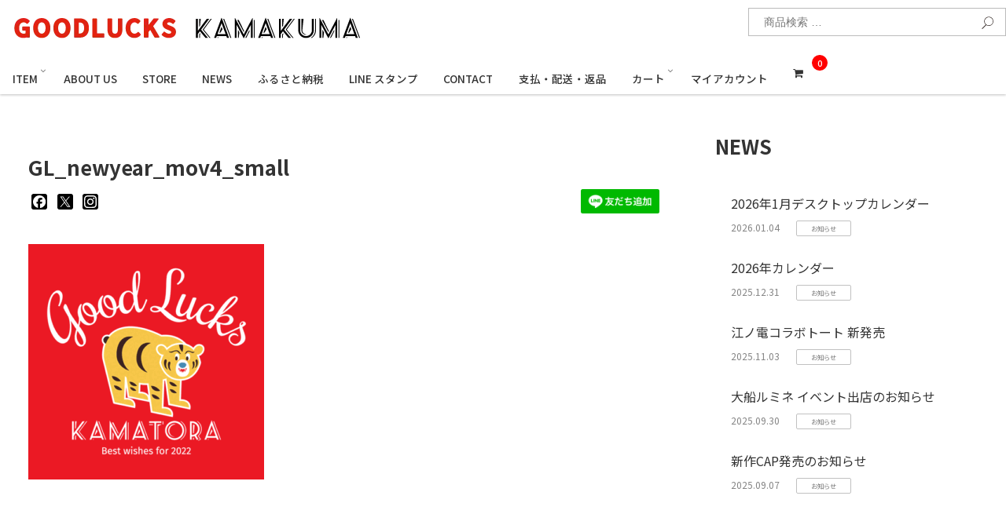

--- FILE ---
content_type: text/css
request_url: https://www.good-lucks.com/wp/wp-content/plugins/woocommerce-new-product-badge/assets/css/style.css?ver=6.8.3&fver=20140210070642
body_size: 97
content:
ul.products li.product .wc-new-badge {
	font-size:.75em;
	text-transform: uppercase;
	color: white;
	background:#eb4649;
	padding:.2em .5em;
	display: inline-block;
	font-weight: 700;
	border-radius:2px;
}

--- FILE ---
content_type: image/svg+xml
request_url: https://www.good-lucks.com/img/x.svg
body_size: 1402
content:
<?xml version="1.0" encoding="UTF-8"?>
<svg xmlns="http://www.w3.org/2000/svg" version="1.1" viewBox="0 0 100 100">
  <defs>
    <style>
      .cls-1 {
        fill: #fff;
      }
    </style>
  </defs>
  <!-- Generator: Adobe Illustrator 28.7.5, SVG Export Plug-In . SVG Version: 1.2.0 Build 176)  -->
  <g>
    <g id="_レイヤー_1" data-name="レイヤー_1">
      <path class="cls-1" d="M-203.31,10.13c-4.29.2-7.22.89-9.79,1.89-2.65,1.03-4.9,2.42-7.14,4.67-2.24,2.25-3.61,4.5-4.64,7.15-.99,2.57-1.67,5.5-1.86,9.8-.19,4.3-.23,5.68-.21,16.63.02,10.95.07,12.33.27,16.63.21,4.29.89,7.22,1.89,9.79,1.04,2.65,2.42,4.9,4.67,7.14,2.25,2.24,4.5,3.61,7.16,4.64,2.57.99,5.5,1.67,9.79,1.86,4.3.19,5.68.23,16.63.21,10.96-.02,12.33-.07,16.63-.27,4.29-.21,7.22-.89,9.79-1.89,2.65-1.04,4.9-2.42,7.14-4.67,2.24-2.25,3.61-4.5,4.64-7.16.99-2.57,1.67-5.5,1.86-9.79.19-4.31.23-5.68.21-16.63-.02-10.95-.07-12.33-.27-16.63-.2-4.3-.89-7.22-1.89-9.79-1.04-2.65-2.42-4.9-4.66-7.14-2.25-2.24-4.5-3.61-7.16-4.64-2.57-.99-5.5-1.67-9.79-1.86-4.3-.19-5.68-.23-16.63-.21-10.95.02-12.33.07-16.63.27M-202.84,83.06c-3.93-.17-6.07-.82-7.49-1.37-1.88-.73-3.23-1.6-4.65-3.01-1.41-1.41-2.29-2.75-3.03-4.63-.55-1.42-1.22-3.56-1.4-7.49-.2-4.25-.25-5.53-.27-16.3-.02-10.77.02-12.04.2-16.3.17-3.93.83-6.07,1.37-7.49.73-1.89,1.6-3.23,3.01-4.65,1.41-1.42,2.75-2.29,4.63-3.03,1.42-.56,3.56-1.22,7.49-1.4,4.25-.2,5.53-.24,16.3-.27,10.77-.02,12.05.02,16.3.2,3.93.17,6.07.82,7.49,1.37,1.89.73,3.23,1.6,4.65,3.01,1.41,1.41,2.29,2.75,3.03,4.63.56,1.42,1.22,3.55,1.4,7.48.2,4.25.25,5.53.27,16.3.02,10.77-.02,12.05-.21,16.3-.17,3.93-.82,6.07-1.37,7.49-.73,1.88-1.6,3.23-3.01,4.64-1.41,1.41-2.75,2.29-4.63,3.03-1.42.55-3.56,1.22-7.48,1.4-4.25.2-5.53.25-16.3.27-10.77.02-12.04-.02-16.3-.2M-169.96,28.63c0,2.67,2.18,4.83,4.85,4.83,2.67,0,4.84-2.18,4.83-4.85,0-2.67-2.18-4.84-4.85-4.83-2.67,0-4.84,2.18-4.83,4.85M-207.32,50.24c.02,11.44,9.31,20.7,20.75,20.67,11.44-.02,20.7-9.31,20.68-20.75-.02-11.44-9.32-20.7-20.76-20.67-11.44.02-20.7,9.32-20.67,20.75M-200.05,50.22c-.01-7.43,6-13.46,13.42-13.47,7.43-.01,13.46,5.99,13.47,13.42.01,7.43-6,13.46-13.42,13.47-7.42.01-13.46-5.99-13.47-13.42"/>
      <g id="Logo">
        <path id="Initiator" class="cls-1" d="M-23.99,50.34c0-22.28-18.06-40.34-40.34-40.34s-40.34,18.06-40.34,40.34c0,18.92,13.03,34.8,30.6,39.16v-26.83h-8.32v-12.33h8.32v-5.31c0-13.73,6.21-20.1,19.7-20.1,2.56,0,6.97.5,8.77,1v11.18c-.95-.1-2.61-.15-4.66-.15-6.62,0-9.17,2.51-9.17,9.02v4.36h13.18l-2.26,12.33h-10.91v27.72c19.98-2.41,35.46-19.42,35.46-40.05Z"/>
      </g>
      <g>
        <path class="cls-1" d="M77.47,76.47l-21.62-31.4-2.44-3.55-15.46-22.46-1.28-1.86h-19l4.63,6.73,20.56,29.87,2.44,3.55,16.52,24,1.28,1.86h19l-4.63-6.73ZM65.37,78.91l-17.16-24.94-2.44-3.55-19.92-28.94h8.57l16.11,23.4,2.44,3.55,20.97,30.47h-8.57Z"/>
        <polygon class="cls-1" points="45.76 50.42 48.2 53.97 45.31 57.34 23.07 83.2 17.59 83.2 42.86 53.79 45.76 50.42"/>
        <polygon class="cls-1" points="79.82 17.19 55.86 45.07 52.96 48.44 50.52 44.89 53.41 41.51 69.65 22.62 74.34 17.19 79.82 17.19"/>
      </g>
    </g>
  </g>
</svg>

--- FILE ---
content_type: image/svg+xml
request_url: https://www.good-lucks.com/img/youtube.svg
body_size: 1540
content:
<?xml version="1.0" encoding="UTF-8"?>
<svg id="_レイヤー_1" data-name="レイヤー_1" xmlns="http://www.w3.org/2000/svg" version="1.1" viewBox="0 0 100 100">
  <!-- Generator: Adobe Illustrator 29.4.0, SVG Export Plug-In . SVG Version: 2.1.0 Build 152)  -->
  <defs>
    <style>
      .st0 {
        fill: #fff;
      }
    </style>
  </defs>
  <g id="_レイヤー_11" data-name="_レイヤー_1">
    <path class="st0" d="M-353.31,10.13c-4.29.2-7.22.89-9.79,1.89-2.65,1.03-4.9,2.42-7.14,4.67s-3.61,4.5-4.64,7.15c-.99,2.57-1.67,5.5-1.86,9.8s-.23,5.68-.21,16.63c.02,10.95.07,12.33.27,16.63.21,4.29.89,7.22,1.89,9.79,1.04,2.65,2.42,4.9,4.67,7.14s4.5,3.61,7.16,4.64c2.57.99,5.5,1.67,9.79,1.86,4.3.19,5.68.23,16.63.21,10.96-.02,12.33-.07,16.63-.27,4.29-.21,7.22-.89,9.79-1.89,2.65-1.04,4.9-2.42,7.14-4.67s3.61-4.5,4.64-7.16c.99-2.57,1.67-5.5,1.86-9.79.19-4.31.23-5.68.21-16.63-.02-10.95-.07-12.33-.27-16.63-.2-4.3-.89-7.22-1.89-9.79-1.04-2.65-2.42-4.9-4.66-7.14-2.25-2.24-4.5-3.61-7.16-4.64-2.57-.99-5.5-1.67-9.79-1.86-4.3-.19-5.68-.23-16.63-.21-10.95.02-12.33.07-16.63.27M-352.84,83.06c-3.93-.17-6.07-.82-7.49-1.37-1.88-.73-3.23-1.6-4.65-3.01-1.41-1.41-2.29-2.75-3.03-4.63-.55-1.42-1.22-3.56-1.4-7.49-.2-4.25-.25-5.53-.27-16.3s.02-12.04.2-16.3c.17-3.93.83-6.07,1.37-7.49.73-1.89,1.6-3.23,3.01-4.65,1.41-1.42,2.75-2.29,4.63-3.03,1.42-.56,3.56-1.22,7.49-1.4,4.25-.2,5.53-.24,16.3-.27,10.77-.02,12.05.02,16.3.2,3.93.17,6.07.82,7.49,1.37,1.89.73,3.23,1.6,4.65,3.01,1.41,1.41,2.29,2.75,3.03,4.63.56,1.42,1.22,3.55,1.4,7.48.2,4.25.25,5.53.27,16.3s-.02,12.05-.21,16.3c-.17,3.93-.82,6.07-1.37,7.49-.73,1.88-1.6,3.23-3.01,4.64-1.41,1.41-2.75,2.29-4.63,3.03-1.42.55-3.56,1.22-7.48,1.4-4.25.2-5.53.25-16.3.27s-12.04-.02-16.3-.2M-319.96,28.63c0,2.67,2.18,4.83,4.85,4.83s4.84-2.18,4.83-4.85c0-2.67-2.18-4.84-4.85-4.83-2.67,0-4.84,2.18-4.83,4.85M-357.32,50.24c.02,11.44,9.31,20.7,20.75,20.67,11.44-.02,20.7-9.31,20.68-20.75s-9.32-20.7-20.76-20.67c-11.44.02-20.7,9.32-20.67,20.75M-350.05,50.22c0-7.43,6-13.46,13.42-13.47,7.43,0,13.46,5.99,13.47,13.42s-6,13.46-13.42,13.47c-7.42,0-13.46-5.99-13.47-13.42"/>
    <g id="Logo">
      <path id="Initiator" class="st0" d="M-173.99,50.34c0-22.28-18.06-40.34-40.34-40.34s-40.34,18.06-40.34,40.34c0,18.92,13.03,34.8,30.6,39.16v-26.83h-8.32v-12.33h8.32v-5.31c0-13.73,6.21-20.1,19.7-20.1,2.56,0,6.97.5,8.77,1v11.18c-.95-.1-2.61-.15-4.66-.15-6.62,0-9.17,2.51-9.17,9.02v4.36h13.18l-2.26,12.33h-10.91v27.72c19.98-2.41,35.46-19.42,35.46-40.05h-.03Z"/>
    </g>
    <g>
      <path class="st0" d="M-72.53,76.47l-21.62-31.4-2.44-3.55-15.46-22.46-1.28-1.86h-19l4.63,6.73,20.56,29.87,2.44,3.55,16.52,24,1.28,1.86h19l-4.63-6.73h0ZM-84.63,78.91l-17.16-24.94-2.44-3.55-19.92-28.94h8.57l16.11,23.4,2.44,3.55,20.97,30.47h-8.57Z"/>
      <polygon class="st0" points="-104.24 50.42 -101.8 53.97 -104.69 57.34 -126.93 83.2 -132.41 83.2 -107.14 53.79 -104.24 50.42"/>
      <polygon class="st0" points="-70.18 17.19 -94.14 45.07 -97.04 48.44 -99.48 44.89 -96.59 41.51 -80.35 22.62 -75.66 17.19 -70.18 17.19"/>
    </g>
  </g>
  <path class="st0" d="M92.18,30.91c-1-3.74-3.95-6.69-7.69-7.69-6.78-1.82-33.99-1.82-33.99-1.82,0,0-27.21,0-33.99,1.82-3.74,1-6.69,3.95-7.69,7.69-1.82,6.78-1.82,20.94-1.82,20.94,0,0,0,14.16,1.82,20.94,1,3.74,3.95,6.69,7.69,7.69,6.78,1.82,33.99,1.82,33.99,1.82,0,0,27.21,0,33.99-1.82,3.74-1,6.69-3.95,7.69-7.69,1.82-6.78,1.82-20.94,1.82-20.94,0,0,0-14.16-1.82-20.94ZM41.8,64.9v-26.1l22.6,13.05-22.6,13.05Z"/>
</svg>

--- FILE ---
content_type: image/svg+xml
request_url: https://www.good-lucks.com/search_icon.svg
body_size: 712
content:
<?xml version="1.0" encoding="UTF-8"?>
<svg id="_レイヤー_1" data-name="レイヤー_1" xmlns="http://www.w3.org/2000/svg" version="1.1" viewBox="0 0 514 514">
  <!-- Generator: Adobe Illustrator 29.0.1, SVG Export Plug-In . SVG Version: 2.1.0 Build 192)  -->
  <defs>
    <style>
      .st0 {
        fill: #231815;
      }
    </style>
  </defs>
  <path class="st0" d="M289.24,38.89c-91.52,0-165.99,74.46-165.99,165.99,0,47.73,20.26,90.82,52.63,121.13L40.24,461.64c-4.69,4.69-4.69,12.28,0,16.97,2.34,2.34,5.41,3.51,8.49,3.51s6.14-1.17,8.49-3.51l137.43-137.43c26.86,18.7,59.47,29.68,94.6,29.68,91.52,0,165.99-74.46,165.99-165.99S380.76,38.89,289.24,38.89ZM289.24,352.95c-81.65,0-148.08-66.43-148.08-148.08S207.59,56.79,289.24,56.79s148.08,66.43,148.08,148.08-66.43,148.08-148.08,148.08Z"/>
</svg>

--- FILE ---
content_type: image/svg+xml
request_url: https://www.good-lucks.com/img/meta.svg
body_size: 1394
content:
<?xml version="1.0" encoding="UTF-8"?>
<svg xmlns="http://www.w3.org/2000/svg" version="1.1" viewBox="0 0 100 100">
  <defs>
    <style>
      .cls-1 {
        fill: #fff;
      }
    </style>
  </defs>
  <!-- Generator: Adobe Illustrator 28.7.5, SVG Export Plug-In . SVG Version: 1.2.0 Build 176)  -->
  <g>
    <g id="_レイヤー_1" data-name="レイヤー_1">
      <path class="cls-1" d="M-88.6,10.13c-4.29.2-7.22.89-9.79,1.89-2.65,1.03-4.9,2.42-7.14,4.67-2.24,2.25-3.61,4.5-4.64,7.15-.99,2.57-1.67,5.5-1.86,9.8-.19,4.3-.23,5.68-.21,16.63.02,10.95.07,12.33.27,16.63.21,4.29.89,7.22,1.89,9.79,1.04,2.65,2.42,4.9,4.67,7.14,2.25,2.24,4.5,3.61,7.16,4.64,2.57.99,5.5,1.67,9.79,1.86,4.3.19,5.68.23,16.63.21,10.96-.02,12.33-.07,16.63-.27,4.29-.21,7.22-.89,9.79-1.89,2.65-1.04,4.9-2.42,7.14-4.67,2.24-2.25,3.61-4.5,4.64-7.16.99-2.57,1.67-5.5,1.86-9.79.19-4.31.23-5.68.21-16.63-.02-10.95-.07-12.33-.27-16.63-.2-4.3-.89-7.22-1.89-9.79-1.04-2.65-2.42-4.9-4.66-7.14-2.25-2.24-4.5-3.61-7.16-4.64-2.57-.99-5.5-1.67-9.79-1.86-4.3-.19-5.68-.23-16.63-.21-10.95.02-12.33.07-16.63.27M-88.13,83.06c-3.93-.17-6.07-.82-7.49-1.37-1.88-.73-3.23-1.6-4.65-3.01-1.41-1.41-2.29-2.75-3.03-4.63-.55-1.42-1.22-3.56-1.4-7.49-.2-4.25-.25-5.53-.27-16.3-.02-10.77.02-12.04.2-16.3.17-3.93.83-6.07,1.37-7.49.73-1.89,1.6-3.23,3.01-4.65,1.41-1.42,2.75-2.29,4.63-3.03,1.42-.56,3.56-1.22,7.49-1.4,4.25-.2,5.53-.24,16.3-.27,10.77-.02,12.05.02,16.3.2,3.93.17,6.07.82,7.49,1.37,1.89.73,3.23,1.6,4.65,3.01,1.41,1.41,2.29,2.75,3.03,4.63.56,1.42,1.22,3.55,1.4,7.48.2,4.25.25,5.53.27,16.3.02,10.77-.02,12.05-.21,16.3-.17,3.93-.82,6.07-1.37,7.49-.73,1.88-1.6,3.23-3.01,4.64-1.41,1.41-2.75,2.29-4.63,3.03-1.42.55-3.56,1.22-7.48,1.4-4.25.2-5.53.25-16.3.27-10.77.02-12.04-.02-16.3-.2M-55.24,28.63c0,2.67,2.18,4.83,4.85,4.83,2.67,0,4.84-2.18,4.83-4.85,0-2.67-2.18-4.84-4.85-4.83-2.67,0-4.84,2.18-4.83,4.85M-92.6,50.24c.02,11.44,9.31,20.7,20.75,20.67,11.44-.02,20.7-9.31,20.68-20.75-.02-11.44-9.32-20.7-20.76-20.67-11.44.02-20.7,9.32-20.67,20.75M-85.34,50.22c-.01-7.43,6-13.46,13.42-13.47,7.43-.01,13.46,5.99,13.47,13.42.01,7.43-6,13.46-13.42,13.47-7.42.01-13.46-5.99-13.47-13.42"/>
      <g id="Logo">
        <path id="Initiator" class="cls-1" d="M90.73,50.34c0-22.28-18.06-40.34-40.34-40.34S10.04,28.06,10.04,50.34c0,18.92,13.03,34.8,30.6,39.16v-26.83h-8.32v-12.33h8.32v-5.31c0-13.73,6.21-20.1,19.7-20.1,2.56,0,6.97.5,8.77,1v11.18c-.95-.1-2.61-.15-4.66-.15-6.62,0-9.17,2.51-9.17,9.02v4.36h13.18l-2.26,12.33h-10.91v27.72c19.98-2.41,35.46-19.42,35.46-40.05Z"/>
      </g>
      <g>
        <path class="cls-1" d="M192.19,76.47l-21.62-31.4-2.44-3.55-15.46-22.46-1.28-1.86h-19l4.63,6.73,20.56,29.87,2.44,3.55,16.52,24,1.28,1.86h19l-4.63-6.73ZM180.08,78.91l-17.16-24.94-2.44-3.55-19.92-28.94h8.57l16.11,23.4,2.44,3.55,20.97,30.47h-8.57Z"/>
        <polygon class="cls-1" points="160.48 50.42 162.92 53.97 160.02 57.34 137.79 83.2 132.31 83.2 157.58 53.79 160.48 50.42"/>
        <polygon class="cls-1" points="194.54 17.19 170.57 45.07 167.68 48.44 165.23 44.89 168.13 41.51 184.36 22.62 189.06 17.19 194.54 17.19"/>
      </g>
    </g>
  </g>
</svg>

--- FILE ---
content_type: image/svg+xml
request_url: https://www.good-lucks.com/img/insta.svg
body_size: 1385
content:
<?xml version="1.0" encoding="UTF-8"?>
<svg xmlns="http://www.w3.org/2000/svg" version="1.1" viewBox="0 0 100 100">
  <defs>
    <style>
      .cls-1 {
        fill: #fff;
      }
    </style>
  </defs>
  <!-- Generator: Adobe Illustrator 28.7.5, SVG Export Plug-In . SVG Version: 1.2.0 Build 176)  -->
  <g>
    <g id="_レイヤー_1" data-name="レイヤー_1">
      <path class="cls-1" d="M33.23,10.13c-4.29.2-7.22.89-9.79,1.89-2.65,1.03-4.9,2.42-7.14,4.67-2.24,2.25-3.61,4.5-4.64,7.15-.99,2.57-1.67,5.5-1.86,9.8-.19,4.3-.23,5.68-.21,16.63.02,10.95.07,12.33.27,16.63.21,4.29.89,7.22,1.89,9.79,1.04,2.65,2.42,4.9,4.67,7.14,2.25,2.24,4.5,3.61,7.16,4.64,2.57.99,5.5,1.67,9.79,1.86,4.3.19,5.68.23,16.63.21,10.96-.02,12.33-.07,16.63-.27,4.29-.21,7.22-.89,9.79-1.89,2.65-1.04,4.9-2.42,7.14-4.67,2.24-2.25,3.61-4.5,4.64-7.16.99-2.57,1.67-5.5,1.86-9.79.19-4.31.23-5.68.21-16.63-.02-10.95-.07-12.33-.27-16.63-.2-4.3-.89-7.22-1.89-9.79-1.04-2.65-2.42-4.9-4.66-7.14-2.25-2.24-4.5-3.61-7.16-4.64-2.57-.99-5.5-1.67-9.79-1.86-4.3-.19-5.68-.23-16.63-.21-10.95.02-12.33.07-16.63.27M33.7,83.06c-3.93-.17-6.07-.82-7.49-1.37-1.88-.73-3.23-1.6-4.65-3.01-1.41-1.41-2.29-2.75-3.03-4.63-.55-1.42-1.22-3.56-1.4-7.49-.2-4.25-.25-5.53-.27-16.3-.02-10.77.02-12.04.2-16.3.17-3.93.83-6.07,1.37-7.49.73-1.89,1.6-3.23,3.01-4.65,1.41-1.42,2.75-2.29,4.63-3.03,1.42-.56,3.56-1.22,7.49-1.4,4.25-.2,5.53-.24,16.3-.27,10.77-.02,12.05.02,16.3.2,3.93.17,6.07.82,7.49,1.37,1.89.73,3.23,1.6,4.65,3.01,1.41,1.41,2.29,2.75,3.03,4.63.56,1.42,1.22,3.55,1.4,7.48.2,4.25.25,5.53.27,16.3.02,10.77-.02,12.05-.21,16.3-.17,3.93-.82,6.07-1.37,7.49-.73,1.88-1.6,3.23-3.01,4.64-1.41,1.41-2.75,2.29-4.63,3.03-1.42.55-3.56,1.22-7.48,1.4-4.25.2-5.53.25-16.3.27-10.77.02-12.04-.02-16.3-.2M66.59,28.63c0,2.67,2.18,4.83,4.85,4.83,2.67,0,4.84-2.18,4.83-4.85,0-2.67-2.18-4.84-4.85-4.83-2.67,0-4.84,2.18-4.83,4.85M29.22,50.24c.02,11.44,9.31,20.7,20.75,20.67,11.44-.02,20.7-9.31,20.68-20.75-.02-11.44-9.32-20.7-20.76-20.67-11.44.02-20.7,9.32-20.67,20.75M36.49,50.22c-.01-7.43,6-13.46,13.42-13.47,7.43-.01,13.46,5.99,13.47,13.42.01,7.43-6,13.46-13.42,13.47-7.42.01-13.46-5.99-13.47-13.42"/>
      <g id="Logo">
        <path id="Initiator" class="cls-1" d="M212.55,50.34c0-22.28-18.06-40.34-40.34-40.34s-40.34,18.06-40.34,40.34c0,18.92,13.03,34.8,30.6,39.16v-26.83h-8.32v-12.33h8.32v-5.31c0-13.73,6.21-20.1,19.7-20.1,2.56,0,6.97.5,8.77,1v11.18c-.95-.1-2.61-.15-4.66-.15-6.62,0-9.17,2.51-9.17,9.02v4.36h13.18l-2.26,12.33h-10.91v27.72c19.98-2.41,35.46-19.42,35.46-40.05Z"/>
      </g>
      <g>
        <path class="cls-1" d="M314.02,76.47l-21.62-31.4-2.44-3.55-15.46-22.46-1.28-1.86h-19l4.63,6.73,20.56,29.87,2.44,3.55,16.52,24,1.28,1.86h19l-4.63-6.73ZM301.91,78.91l-17.16-24.94-2.44-3.55-19.92-28.94h8.57l16.11,23.4,2.44,3.55,20.97,30.47h-8.57Z"/>
        <polygon class="cls-1" points="282.3 50.42 284.75 53.97 281.85 57.34 259.62 83.2 254.14 83.2 279.4 53.79 282.3 50.42"/>
        <polygon class="cls-1" points="316.36 17.19 292.4 45.07 289.5 48.44 287.06 44.89 289.96 41.51 306.19 22.62 310.88 17.19 316.36 17.19"/>
      </g>
    </g>
  </g>
</svg>

--- FILE ---
content_type: image/svg+xml
request_url: https://www.good-lucks.com/img/line.svg
body_size: 2051
content:
<?xml version="1.0" encoding="UTF-8"?>
<svg id="_レイヤー_1" data-name="レイヤー_1" xmlns="http://www.w3.org/2000/svg" version="1.1" viewBox="0 0 100 100">
  <!-- Generator: Adobe Illustrator 29.4.0, SVG Export Plug-In . SVG Version: 2.1.0 Build 152)  -->
  <defs>
    <style>
      .st0 {
        fill: #fff;
      }
    </style>
  </defs>
  <g id="_レイヤー_11" data-name="_レイヤー_1">
    <path class="st0" d="M-519.51,10.13c-4.29.2-7.22.89-9.79,1.89-2.65,1.03-4.9,2.42-7.14,4.67s-3.61,4.5-4.64,7.15c-.99,2.57-1.67,5.5-1.86,9.8s-.23,5.68-.21,16.63c.02,10.95.07,12.33.27,16.63.21,4.29.89,7.22,1.89,9.79,1.04,2.65,2.42,4.9,4.67,7.14s4.5,3.61,7.16,4.64c2.57.99,5.5,1.67,9.79,1.86,4.3.19,5.68.23,16.63.21,10.96-.02,12.33-.07,16.63-.27,4.29-.21,7.22-.89,9.79-1.89,2.65-1.04,4.9-2.42,7.14-4.67s3.61-4.5,4.64-7.16c.99-2.57,1.67-5.5,1.86-9.79.19-4.31.23-5.68.21-16.63-.02-10.95-.07-12.33-.27-16.63-.2-4.3-.89-7.22-1.89-9.79-1.04-2.65-2.42-4.9-4.66-7.14-2.25-2.24-4.5-3.61-7.16-4.64-2.57-.99-5.5-1.67-9.79-1.86-4.3-.19-5.68-.23-16.63-.21-10.95.02-12.33.07-16.63.27M-519.04,83.06c-3.93-.17-6.07-.82-7.49-1.37-1.88-.73-3.23-1.6-4.65-3.01-1.41-1.41-2.29-2.75-3.03-4.63-.55-1.42-1.22-3.56-1.4-7.49-.2-4.25-.25-5.53-.27-16.3s.02-12.04.2-16.3c.17-3.93.83-6.07,1.37-7.49.73-1.89,1.6-3.23,3.01-4.65,1.41-1.42,2.75-2.29,4.63-3.03,1.42-.56,3.56-1.22,7.49-1.4,4.25-.2,5.53-.24,16.3-.27,10.77-.02,12.05.02,16.3.2,3.93.17,6.07.82,7.49,1.37,1.89.73,3.23,1.6,4.65,3.01,1.41,1.41,2.29,2.75,3.03,4.63.56,1.42,1.22,3.55,1.4,7.48.2,4.25.25,5.53.27,16.3s-.02,12.05-.21,16.3c-.17,3.93-.82,6.07-1.37,7.49-.73,1.88-1.6,3.23-3.01,4.64-1.41,1.41-2.75,2.29-4.63,3.03-1.42.55-3.56,1.22-7.48,1.4-4.25.2-5.53.25-16.3.27s-12.04-.02-16.3-.2M-486.16,28.63c0,2.67,2.18,4.83,4.85,4.83s4.84-2.18,4.83-4.85c0-2.67-2.18-4.84-4.85-4.83-2.67,0-4.84,2.18-4.83,4.85M-523.52,50.24c.02,11.44,9.31,20.7,20.75,20.67,11.44-.02,20.7-9.31,20.68-20.75s-9.32-20.7-20.76-20.67c-11.44.02-20.7,9.32-20.67,20.75M-516.25,50.22c0-7.43,6-13.46,13.42-13.47,7.43,0,13.46,5.99,13.47,13.42s-6,13.46-13.42,13.47c-7.42,0-13.46-5.99-13.47-13.42"/>
    <g id="Logo">
      <path id="Initiator" class="st0" d="M-340.19,50.34c0-22.28-18.06-40.34-40.34-40.34s-40.34,18.06-40.34,40.34c0,18.92,13.03,34.8,30.6,39.16v-26.83h-8.32v-12.33h8.32v-5.31c0-13.73,6.21-20.1,19.7-20.1,2.56,0,6.97.5,8.77,1v11.18c-.95-.1-2.61-.15-4.66-.15-6.62,0-9.17,2.51-9.17,9.02v4.36h13.18l-2.26,12.33h-10.91v27.72c19.98-2.41,35.46-19.42,35.46-40.05h-.03Z"/>
    </g>
    <g>
      <path class="st0" d="M-238.73,76.47l-21.62-31.4-2.44-3.55-15.46-22.46-1.28-1.86h-19l4.63,6.73,20.56,29.87,2.44,3.55,16.52,24,1.28,1.86h19l-4.63-6.73h0ZM-250.83,78.91l-17.16-24.94-2.44-3.55-19.92-28.94h8.57l16.11,23.4,2.44,3.55,20.97,30.47h-8.57Z"/>
      <polygon class="st0" points="-270.44 50.42 -268 53.97 -270.89 57.34 -293.13 83.2 -298.61 83.2 -273.34 53.79 -270.44 50.42"/>
      <polygon class="st0" points="-236.38 17.19 -260.34 45.07 -263.24 48.44 -265.68 44.89 -262.79 41.51 -246.55 22.62 -241.86 17.19 -236.38 17.19"/>
    </g>
  </g>
  <path class="st0" d="M-74.02,30.91c-1-3.74-3.95-6.69-7.69-7.69-6.78-1.82-33.99-1.82-33.99-1.82,0,0-27.21,0-33.99,1.82-3.74,1-6.69,3.95-7.69,7.69-1.82,6.78-1.82,20.94-1.82,20.94,0,0,0,14.16,1.82,20.94,1,3.74,3.95,6.69,7.69,7.69,6.78,1.82,33.99,1.82,33.99,1.82,0,0,27.21,0,33.99-1.82,3.74-1,6.69-3.95,7.69-7.69,1.82-6.78,1.82-20.94,1.82-20.94,0,0,0-14.16-1.82-20.94ZM-124.4,64.9v-26.1l22.6,13.05-22.6,13.05Z"/>
  <path class="st0" d="M73.38,9.05H28.01c-10.29,0-18.62,8.34-18.62,18.62v45.36c0,10.29,8.34,18.62,18.62,18.62h45.36c10.29,0,18.62-8.34,18.62-18.62V27.67c0-10.29-8.34-18.62-18.62-18.62ZM72.32,60.21h0c-5.78,6.65-18.7,14.75-21.64,15.99-2.94,1.24-2.51-.79-2.39-1.48.07-.41.39-2.36.39-2.36.09-.7.19-1.79-.09-2.49-.31-.77-1.53-1.16-2.43-1.36-13.24-1.75-23.03-11-23.03-22.05,0-12.32,12.36-22.35,27.54-22.35s27.54,10.03,27.54,22.35c0,4.93-1.91,9.37-5.9,13.75Z"/>
  <path class="st0" d="M69.07,53.58h-7.74c-.29,0-.53-.24-.53-.53h0v-12.01h0c0-.3.24-.54.53-.54h7.74c.29,0,.53.24.53.53v1.95c0,.29-.24.53-.53.53h-5.26v2.03h5.26c.29,0,.53.24.53.53v1.95c0,.29-.24.53-.53.53h-5.26v2.03h5.26c.29,0,.53.24.53.53v1.95c0,.29-.24.53-.53.53Z"/>
  <path class="st0" d="M40.44,53.58c.29,0,.53-.24.53-.53v-1.95c0-.29-.24-.53-.53-.53h-5.26v-9.54c0-.29-.24-.53-.53-.53h-1.95c-.29,0-.53.24-.53.53v12.01h0c0,.3.24.54.53.54h7.74Z"/>
  <rect class="st0" x="42.62" y="40.5" width="3.01" height="13.07" rx=".53" ry=".53"/>
  <path class="st0" d="M58.4,40.5h-1.95c-.29,0-.53.24-.53.53v7.14l-5.5-7.43s-.03-.04-.04-.05c0,0,0,0,0,0-.01-.01-.02-.02-.03-.03,0,0,0,0,0,0,0,0-.02-.02-.03-.02,0,0,0,0-.01-.01,0,0-.02-.01-.03-.02,0,0-.01,0-.02,0,0,0-.02-.01-.03-.02,0,0-.01,0-.02,0-.01,0-.02,0-.03-.01,0,0-.01,0-.02,0-.01,0-.02,0-.03-.01,0,0-.01,0-.02,0-.01,0-.02,0-.03,0,0,0-.01,0-.02,0,0,0-.02,0-.03,0,0,0-.02,0-.03,0,0,0-.01,0-.02,0h-1.94c-.29,0-.53.24-.53.53v12.02c0,.29.24.53.53.53h1.95c.29,0,.53-.24.53-.53v-7.14l5.51,7.44c.04.05.08.1.14.13,0,0,0,0,0,0,.01,0,.02.01.03.02,0,0,.01,0,.02,0,0,0,.02,0,.03.01,0,0,.02,0,.03.01,0,0,.01,0,.02,0,.01,0,.02,0,.04.01,0,0,0,0,0,0,.04.01.09.02.14.02h1.94c.29,0,.53-.24.53-.53v-12.02c0-.29-.24-.53-.53-.53Z"/>
</svg>